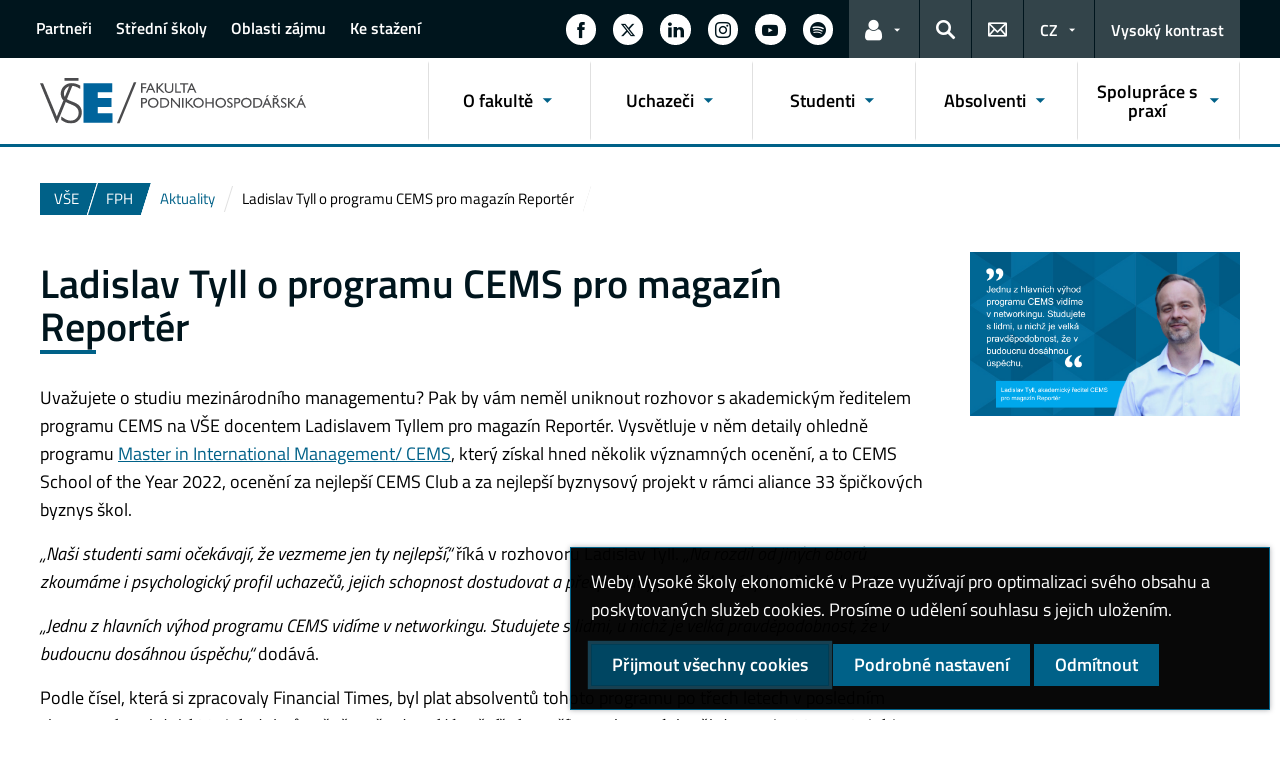

--- FILE ---
content_type: text/html; charset=UTF-8
request_url: https://fph.vse.cz/aktuality/ladislav-tyll-o-programu-cems-pro-magazin-reporter/
body_size: 71720
content:
<!DOCTYPE html>
<html lang="cs">
  <head>
    <meta charset="UTF-8" />
    <meta name="viewport" content="width=device-width,initial-scale=1,shrink-to-fit=no" />
    <meta http-equiv="X-UA-Compatible" content="IE=edge" />
    <title>Ladislav Tyll o programu CEMS pro magazín Reportér &#8211; Fakulta podnikohospodářská &#8211; Vysoká škola ekonomická v Praze</title>
<meta name='robots' content='max-image-preview:large' />
<link rel="alternate" type="application/rss+xml" title="Fakulta podnikohospodářská &raquo; RSS zdroj" href="https://fph.vse.cz/feed/" />
<link rel="alternate" title="oEmbed (JSON)" type="application/json+oembed" href="https://fph.vse.cz/wp-json/oembed/1.0/embed?url=https%3A%2F%2Ffph.vse.cz%2Faktuality%2Fladislav-tyll-o-programu-cems-pro-magazin-reporter%2F" />
<link rel="alternate" title="oEmbed (XML)" type="text/xml+oembed" href="https://fph.vse.cz/wp-json/oembed/1.0/embed?url=https%3A%2F%2Ffph.vse.cz%2Faktuality%2Fladislav-tyll-o-programu-cems-pro-magazin-reporter%2F&#038;format=xml" />
<style id='wp-img-auto-sizes-contain-inline-css'>
img:is([sizes=auto i],[sizes^="auto," i]){contain-intrinsic-size:3000px 1500px}
/*# sourceURL=wp-img-auto-sizes-contain-inline-css */
</style>
<style id='classic-theme-styles-inline-css'>
/*! This file is auto-generated */
.wp-block-button__link{color:#fff;background-color:#32373c;border-radius:9999px;box-shadow:none;text-decoration:none;padding:calc(.667em + 2px) calc(1.333em + 2px);font-size:1.125em}.wp-block-file__button{background:#32373c;color:#fff;text-decoration:none}
/*# sourceURL=/wp-includes/css/classic-themes.min.css */
</style>
<link rel='stylesheet' id='contact-form-7-css' href='https://fph.vse.cz/wp-content/plugins/contact-form-7/includes/css/styles.css?ver=6.0.4' media='all' />
<link rel='stylesheet' id='esVSE-css' href='https://fph.vse.cz/wp-content/plugins/es-vse/frontend/css/es-vse-frontend.css?ver=6.9' media='all' />
<link rel='stylesheet' id='fonts-css' href='https://fph.vse.cz/wp-content/themes/vse-redesigned/dist/fonts/fonts.css?ver=20251210' media='all' />
<link rel='stylesheet' id='icons-css' href='https://fph.vse.cz/wp-content/themes/vse-redesigned/dist/icons/style.min.css?ver=20251210' media='all' />
<link rel='stylesheet' id='vse-template-04-css' href='https://fph.vse.cz/wp-content/themes/vse-redesigned/dist/css/theme-04.min.css?ver=20251210' media='all' />
<link rel='stylesheet' id='fancybox-css' href='https://fph.vse.cz/wp-content/themes/vse-redesigned/dist/fancybox/jquery.fancybox.css?ver=20251210' media='all' />
<link rel='stylesheet' id='vse-template-wp-css-css' href='https://fph.vse.cz/wp-content/themes/vse-redesigned/style.css?ver=20251210' media='all' />
<script src="https://fph.vse.cz/wp-includes/js/dist/hooks.min.js?ver=dd5603f07f9220ed27f1" id="wp-hooks-js"></script>
<script src="https://fph.vse.cz/wp-includes/js/dist/i18n.min.js?ver=c26c3dc7bed366793375" id="wp-i18n-js"></script>
<script id="wp-i18n-js-after">
wp.i18n.setLocaleData( { 'text direction\u0004ltr': [ 'ltr' ] } );
//# sourceURL=wp-i18n-js-after
</script>
<script src="https://fph.vse.cz/wp-content/themes/vse-redesigned/dist/jquery/jquery.min.js?ver=3.7.1" id="jquery-core-js"></script>
<script src="https://fph.vse.cz/wp-content/themes/vse-redesigned/dist/jquery/jquery-migrate.min.js?ver=3.3.0" id="jquery-migrate-js"></script>
<script src="https://fph.vse.cz/wp-includes/js/jquery/ui/core.min.js?ver=1.13.3" id="jquery-ui-core-js"></script>
<script src="https://fph.vse.cz/wp-includes/js/jquery/ui/menu.min.js?ver=1.13.3" id="jquery-ui-menu-js"></script>
<script src="https://fph.vse.cz/wp-includes/js/dist/dom-ready.min.js?ver=f77871ff7694fffea381" id="wp-dom-ready-js"></script>
<script id="wp-a11y-js-translations">
( function( domain, translations ) {
	var localeData = translations.locale_data[ domain ] || translations.locale_data.messages;
	localeData[""].domain = domain;
	wp.i18n.setLocaleData( localeData, domain );
} )( "default", {"translation-revision-date":"2025-09-09 08:25:54+0000","generator":"GlotPress\/4.0.1","domain":"messages","locale_data":{"messages":{"":{"domain":"messages","plural-forms":"nplurals=3; plural=(n == 1) ? 0 : ((n >= 2 && n <= 4) ? 1 : 2);","lang":"cs_CZ"},"Notifications":["Ozn\u00e1men\u00ed"]}},"comment":{"reference":"wp-includes\/js\/dist\/a11y.js"}} );
//# sourceURL=wp-a11y-js-translations
</script>
<script src="https://fph.vse.cz/wp-includes/js/dist/a11y.min.js?ver=cb460b4676c94bd228ed" id="wp-a11y-js"></script>
<script src="https://fph.vse.cz/wp-includes/js/jquery/ui/autocomplete.min.js?ver=1.13.3" id="jquery-ui-autocomplete-js"></script>
<script id="esVSE-js-extra">
var es_vse_ajax_url = {"ajaxurl":"https://fph.vse.cz/wp-admin/admin-ajax.php"};
//# sourceURL=esVSE-js-extra
</script>
<script src="https://fph.vse.cz/wp-content/plugins/es-vse/frontend/js/es-vse-frontend.js?ver=1" id="esVSE-js"></script>
<script src="https://fph.vse.cz/wp-content/themes/vse-redesigned/dist/popper.js/umd/popper.min.js?ver=1.16.1" id="popper-js"></script>
<script src="https://fph.vse.cz/wp-content/themes/vse-redesigned/dist/jquery/touchswipe/jquery.touchSwipe.min.js?ver=1.6.18" id="jquery-touchswipe-js"></script>
<script src="https://fph.vse.cz/wp-content/themes/vse-redesigned/dist/fancybox/jquery.fancybox.min.js?ver=3.5.7" id="fancybox-js"></script>
<script src="https://fph.vse.cz/wp-content/themes/vse-redesigned/dist/js/scripts.min.js?ver=20251210" id="vse-template-dist-js"></script>
<script src="https://fph.vse.cz/wp-content/themes/vse-redesigned/js/template.js?ver=20251210" id="vse-template-js"></script>
<script src="https://fph.vse.cz/wp-content/themes/vse-redesigned/js/cookieconsent.js?ver=20251210" id="vse-template-cookieconsent-js"></script>
<link rel="EditURI" type="application/rsd+xml" title="RSD" href="https://fph.vse.cz/xmlrpc.php?rsd" />
<link rel="canonical" href="https://fph.vse.cz/aktuality/ladislav-tyll-o-programu-cems-pro-magazin-reporter/" />
<link rel='shortlink' href='https://fph.vse.cz/?p=28520' />
<link rel="alternate" href="https://fph.vse.cz/aktuality/ladislav-tyll-o-programu-cems-pro-magazin-reporter/" hreflang="x-default" />
<script>
                      window.dataLayer = window.dataLayer || [];
                      function gtag(){dataLayer.push(arguments);}
                      gtag("consent", "default", {"analytics_storage": "denied","ad_storage": "denied","ad_user_data": "denied","ad_personalization": "denied","service_gads_storage":"denied","service_gads_personalization_storage":"denied","service_youtube_storage":"denied","service_vimeo_storage":"denied","service_tiktok_storage":"denied","service_facebook_storage":"denied","service_linkedin_storage":"denied","service_sklik_storage":"denied","service_gmaps_storage":"denied","service_msclarity_storage":"denied"});(function(w,d,s,l,i){w[l]=w[l]||[];
                        w[l].push({"gtm.start":new Date().getTime(),event:"gtm.js"});
                        var f=d.getElementsByTagName(s)[0], j=d.createElement(s),dl=l!="dataLayer"?"&l="+l:"";
                        j.async=true;j.src="https://www.googletagmanager.com/gtm.js?id="+i+dl;
                        f.parentNode.insertBefore(j,f);
                      })(window,document,"script","dataLayer","GTM-KKJ5GHR");(function(w,d,s,l,i){w[l]=w[l]||[];
                        w[l].push({"gtm.start":new Date().getTime(),event:"gtm.js"});
                        var f=d.getElementsByTagName(s)[0], j=d.createElement(s),dl=l!="dataLayer"?"&l="+l:"";
                        j.async=true;j.src="https://www.googletagmanager.com/gtm.js?id="+i+dl;
                        f.parentNode.insertBefore(j,f);
                      })(window,document,"script","dataLayer","GTM-T5JMB63");</script><script>gtag('js', new Date());dataLayer.push({'faculty':'FPH','language':'cs'});dataLayer.push({'event':'custom_consent',"analytics_storage": "denied","ad_storage": "denied","ad_user_data": "denied","ad_personalization": "denied","service_gads_storage":"denied","service_gads_personalization_storage":"denied","service_youtube_storage":"denied","service_vimeo_storage":"denied","service_tiktok_storage":"denied","service_facebook_storage":"denied","service_linkedin_storage":"denied","service_sklik_storage":"denied","service_gmaps_storage":"denied","service_msclarity_storage":"denied"});</script><meta name="facebook-domain-verification" content="oan3s39ylep13fp6648fosa8dp6pvl" /><link rel="apple-touch-icon" sizes="180x180" href="https://fph.vse.cz/wp-content/themes/vse-redesigned/dist/img/ico/04/apple-touch-icon.png" />
              <link rel="icon" type="image/png" sizes="32x32" href="https://fph.vse.cz/wp-content/themes/vse-redesigned/dist/img/ico/04/favicon-32x32.png" />
              <link rel="icon" type="image/png" sizes="16x16" href="https://fph.vse.cz/wp-content/themes/vse-redesigned/dist/img/ico/04/favicon-16x16.png" />
              <link rel="manifest" href="https://fph.vse.cz/wp-content/themes/vse-redesigned/img/ico/site.webmanifest.php" />
              <link rel="mask-icon" href="https://fph.vse.cz/wp-content/themes/vse-redesigned/dist/img/ico/safari-pinned-tab.svg" color="#00628d" />
              <link rel="shortcut icon" href="https://fph.vse.cz/wp-content/themes/vse-redesigned/dist/img/ico/04/favicon.ico" />
              <meta name="msapplication-TileColor" content="#00628d" />
              <meta name="msapplication-config" content="https://fph.vse.cz/wp-content/themes/vse-redesigned/img/ico/browserconfig.xml.php" />
              <meta name="theme-color" content="#00628d" /><meta property="og:url" content="https://fph.vse.cz/aktuality/ladislav-tyll-o-programu-cems-pro-magazin-reporter/" /><meta property="og:title" content="Ladislav Tyll o programu CEMS pro magazín Reportér" /><meta property="og:type" content="article" /><meta property="og:description" content="Uvažujete o studiu mezinárodního managementu? Pak by vám neměl uniknout rozhovor s akademickým ředitelem programu CEMS na VŠE docentem Ladislavem Tyllem pro magazín Reportér. Vysvětluje v něm detaily ohledně programu Master in International Management/ CEMS, který získal hned několik významných ocenění, a to CEMS School of the Year 2022, ocenění za nejlepší CEMS Club a [&hellip;]"><meta property="og:image" content="https://fph.vse.cz/wp-content/uploads/Tyll-pro-magazin-Reporter_460x280_acf_cropped-1.png" />  <style id='global-styles-inline-css'>
:root{--wp--preset--aspect-ratio--square: 1;--wp--preset--aspect-ratio--4-3: 4/3;--wp--preset--aspect-ratio--3-4: 3/4;--wp--preset--aspect-ratio--3-2: 3/2;--wp--preset--aspect-ratio--2-3: 2/3;--wp--preset--aspect-ratio--16-9: 16/9;--wp--preset--aspect-ratio--9-16: 9/16;--wp--preset--color--black: #000000;--wp--preset--color--cyan-bluish-gray: #abb8c3;--wp--preset--color--white: #ffffff;--wp--preset--color--pale-pink: #f78da7;--wp--preset--color--vivid-red: #cf2e2e;--wp--preset--color--luminous-vivid-orange: #ff6900;--wp--preset--color--luminous-vivid-amber: #fcb900;--wp--preset--color--light-green-cyan: #7bdcb5;--wp--preset--color--vivid-green-cyan: #00d084;--wp--preset--color--pale-cyan-blue: #8ed1fc;--wp--preset--color--vivid-cyan-blue: #0693e3;--wp--preset--color--vivid-purple: #9b51e0;--wp--preset--gradient--vivid-cyan-blue-to-vivid-purple: linear-gradient(135deg,rgb(6,147,227) 0%,rgb(155,81,224) 100%);--wp--preset--gradient--light-green-cyan-to-vivid-green-cyan: linear-gradient(135deg,rgb(122,220,180) 0%,rgb(0,208,130) 100%);--wp--preset--gradient--luminous-vivid-amber-to-luminous-vivid-orange: linear-gradient(135deg,rgb(252,185,0) 0%,rgb(255,105,0) 100%);--wp--preset--gradient--luminous-vivid-orange-to-vivid-red: linear-gradient(135deg,rgb(255,105,0) 0%,rgb(207,46,46) 100%);--wp--preset--gradient--very-light-gray-to-cyan-bluish-gray: linear-gradient(135deg,rgb(238,238,238) 0%,rgb(169,184,195) 100%);--wp--preset--gradient--cool-to-warm-spectrum: linear-gradient(135deg,rgb(74,234,220) 0%,rgb(151,120,209) 20%,rgb(207,42,186) 40%,rgb(238,44,130) 60%,rgb(251,105,98) 80%,rgb(254,248,76) 100%);--wp--preset--gradient--blush-light-purple: linear-gradient(135deg,rgb(255,206,236) 0%,rgb(152,150,240) 100%);--wp--preset--gradient--blush-bordeaux: linear-gradient(135deg,rgb(254,205,165) 0%,rgb(254,45,45) 50%,rgb(107,0,62) 100%);--wp--preset--gradient--luminous-dusk: linear-gradient(135deg,rgb(255,203,112) 0%,rgb(199,81,192) 50%,rgb(65,88,208) 100%);--wp--preset--gradient--pale-ocean: linear-gradient(135deg,rgb(255,245,203) 0%,rgb(182,227,212) 50%,rgb(51,167,181) 100%);--wp--preset--gradient--electric-grass: linear-gradient(135deg,rgb(202,248,128) 0%,rgb(113,206,126) 100%);--wp--preset--gradient--midnight: linear-gradient(135deg,rgb(2,3,129) 0%,rgb(40,116,252) 100%);--wp--preset--font-size--small: 13px;--wp--preset--font-size--medium: 20px;--wp--preset--font-size--large: 36px;--wp--preset--font-size--x-large: 42px;--wp--preset--spacing--20: 0.44rem;--wp--preset--spacing--30: 0.67rem;--wp--preset--spacing--40: 1rem;--wp--preset--spacing--50: 1.5rem;--wp--preset--spacing--60: 2.25rem;--wp--preset--spacing--70: 3.38rem;--wp--preset--spacing--80: 5.06rem;--wp--preset--shadow--natural: 6px 6px 9px rgba(0, 0, 0, 0.2);--wp--preset--shadow--deep: 12px 12px 50px rgba(0, 0, 0, 0.4);--wp--preset--shadow--sharp: 6px 6px 0px rgba(0, 0, 0, 0.2);--wp--preset--shadow--outlined: 6px 6px 0px -3px rgb(255, 255, 255), 6px 6px rgb(0, 0, 0);--wp--preset--shadow--crisp: 6px 6px 0px rgb(0, 0, 0);}:where(.is-layout-flex){gap: 0.5em;}:where(.is-layout-grid){gap: 0.5em;}body .is-layout-flex{display: flex;}.is-layout-flex{flex-wrap: wrap;align-items: center;}.is-layout-flex > :is(*, div){margin: 0;}body .is-layout-grid{display: grid;}.is-layout-grid > :is(*, div){margin: 0;}:where(.wp-block-columns.is-layout-flex){gap: 2em;}:where(.wp-block-columns.is-layout-grid){gap: 2em;}:where(.wp-block-post-template.is-layout-flex){gap: 1.25em;}:where(.wp-block-post-template.is-layout-grid){gap: 1.25em;}.has-black-color{color: var(--wp--preset--color--black) !important;}.has-cyan-bluish-gray-color{color: var(--wp--preset--color--cyan-bluish-gray) !important;}.has-white-color{color: var(--wp--preset--color--white) !important;}.has-pale-pink-color{color: var(--wp--preset--color--pale-pink) !important;}.has-vivid-red-color{color: var(--wp--preset--color--vivid-red) !important;}.has-luminous-vivid-orange-color{color: var(--wp--preset--color--luminous-vivid-orange) !important;}.has-luminous-vivid-amber-color{color: var(--wp--preset--color--luminous-vivid-amber) !important;}.has-light-green-cyan-color{color: var(--wp--preset--color--light-green-cyan) !important;}.has-vivid-green-cyan-color{color: var(--wp--preset--color--vivid-green-cyan) !important;}.has-pale-cyan-blue-color{color: var(--wp--preset--color--pale-cyan-blue) !important;}.has-vivid-cyan-blue-color{color: var(--wp--preset--color--vivid-cyan-blue) !important;}.has-vivid-purple-color{color: var(--wp--preset--color--vivid-purple) !important;}.has-black-background-color{background-color: var(--wp--preset--color--black) !important;}.has-cyan-bluish-gray-background-color{background-color: var(--wp--preset--color--cyan-bluish-gray) !important;}.has-white-background-color{background-color: var(--wp--preset--color--white) !important;}.has-pale-pink-background-color{background-color: var(--wp--preset--color--pale-pink) !important;}.has-vivid-red-background-color{background-color: var(--wp--preset--color--vivid-red) !important;}.has-luminous-vivid-orange-background-color{background-color: var(--wp--preset--color--luminous-vivid-orange) !important;}.has-luminous-vivid-amber-background-color{background-color: var(--wp--preset--color--luminous-vivid-amber) !important;}.has-light-green-cyan-background-color{background-color: var(--wp--preset--color--light-green-cyan) !important;}.has-vivid-green-cyan-background-color{background-color: var(--wp--preset--color--vivid-green-cyan) !important;}.has-pale-cyan-blue-background-color{background-color: var(--wp--preset--color--pale-cyan-blue) !important;}.has-vivid-cyan-blue-background-color{background-color: var(--wp--preset--color--vivid-cyan-blue) !important;}.has-vivid-purple-background-color{background-color: var(--wp--preset--color--vivid-purple) !important;}.has-black-border-color{border-color: var(--wp--preset--color--black) !important;}.has-cyan-bluish-gray-border-color{border-color: var(--wp--preset--color--cyan-bluish-gray) !important;}.has-white-border-color{border-color: var(--wp--preset--color--white) !important;}.has-pale-pink-border-color{border-color: var(--wp--preset--color--pale-pink) !important;}.has-vivid-red-border-color{border-color: var(--wp--preset--color--vivid-red) !important;}.has-luminous-vivid-orange-border-color{border-color: var(--wp--preset--color--luminous-vivid-orange) !important;}.has-luminous-vivid-amber-border-color{border-color: var(--wp--preset--color--luminous-vivid-amber) !important;}.has-light-green-cyan-border-color{border-color: var(--wp--preset--color--light-green-cyan) !important;}.has-vivid-green-cyan-border-color{border-color: var(--wp--preset--color--vivid-green-cyan) !important;}.has-pale-cyan-blue-border-color{border-color: var(--wp--preset--color--pale-cyan-blue) !important;}.has-vivid-cyan-blue-border-color{border-color: var(--wp--preset--color--vivid-cyan-blue) !important;}.has-vivid-purple-border-color{border-color: var(--wp--preset--color--vivid-purple) !important;}.has-vivid-cyan-blue-to-vivid-purple-gradient-background{background: var(--wp--preset--gradient--vivid-cyan-blue-to-vivid-purple) !important;}.has-light-green-cyan-to-vivid-green-cyan-gradient-background{background: var(--wp--preset--gradient--light-green-cyan-to-vivid-green-cyan) !important;}.has-luminous-vivid-amber-to-luminous-vivid-orange-gradient-background{background: var(--wp--preset--gradient--luminous-vivid-amber-to-luminous-vivid-orange) !important;}.has-luminous-vivid-orange-to-vivid-red-gradient-background{background: var(--wp--preset--gradient--luminous-vivid-orange-to-vivid-red) !important;}.has-very-light-gray-to-cyan-bluish-gray-gradient-background{background: var(--wp--preset--gradient--very-light-gray-to-cyan-bluish-gray) !important;}.has-cool-to-warm-spectrum-gradient-background{background: var(--wp--preset--gradient--cool-to-warm-spectrum) !important;}.has-blush-light-purple-gradient-background{background: var(--wp--preset--gradient--blush-light-purple) !important;}.has-blush-bordeaux-gradient-background{background: var(--wp--preset--gradient--blush-bordeaux) !important;}.has-luminous-dusk-gradient-background{background: var(--wp--preset--gradient--luminous-dusk) !important;}.has-pale-ocean-gradient-background{background: var(--wp--preset--gradient--pale-ocean) !important;}.has-electric-grass-gradient-background{background: var(--wp--preset--gradient--electric-grass) !important;}.has-midnight-gradient-background{background: var(--wp--preset--gradient--midnight) !important;}.has-small-font-size{font-size: var(--wp--preset--font-size--small) !important;}.has-medium-font-size{font-size: var(--wp--preset--font-size--medium) !important;}.has-large-font-size{font-size: var(--wp--preset--font-size--large) !important;}.has-x-large-font-size{font-size: var(--wp--preset--font-size--x-large) !important;}
/*# sourceURL=global-styles-inline-css */
</style>
</head>
  <body class="locale-cs"><noscript><iframe src="https://www.googletagmanager.com/ns.html?id=GTM-KKJ5GHR" height="0" width="0" style="display:none;visibility:hidden"></iframe><iframe src="https://www.googletagmanager.com/ns.html?id=GTM-T5JMB63" height="0" width="0" style="display:none;visibility:hidden"></iframe></noscript>    <header class="header-fixed-mobile-placeholder mb-2">
      <div class="bg-header-xl-dark bg-menu header-fixed-mobile text-white">
        <div class="container px-1 px-sm-2">
          <!-- top navigation -->
          <nav class="navbar-top" aria-label="Odkazy v hlavičce">
            <a class="nav-logo" href="https://fph.vse.cz">
                      <img src="https://fph.vse.cz/wp-content/themes/vse-redesigned/dist/img/logo/logo-white-cs-04.svg" alt="FPH">
                    </a><div class="nav-top-container"><ul id="menu-horni-menu" class="nav nav-top" aria-label="Důležité odkazy"><li class="nav-item"><a class="nav-link" href="https://fph.vse.cz/o-fakulte/seznameni/partneri-fakulty/">Partneři</a></li>
<li class="nav-item"><a class="nav-link" href="https://fph.vse.cz/fph-pro-stredni-skoly/">Střední školy</a></li>
<li class="nav-item"><a class="nav-link" href="https://fph.vse.cz/o-fakulte/oblasti-zajmu/">Oblasti zájmu</a></li>
<li class="nav-item"><a class="nav-link" href="https://fph.vse.cz/ke-stazeni/">Ke stažení</a></li>
</ul><a href="#" class="navbar-top-expand-toggle d-none" aria-label="Zobrazit další odkazy" title="Zobrazit další odkazy" data-title-expanded="Skrýt další odkazy" aria-expanded="false"><i class="icon icon-arrow_drop_down" aria-hidden="true"></i></a></div><ul class="nav nav-system"><li class="nav-item nav-item-media"><a class="nav-link" href="https://www.facebook.com/fphvse/" role="button" target="_blank" title="Zobrazit na sítí Facebook" aria-label="Zobrazit na sítí Facebook"><span class="icon icon-facebook" aria-hidden="true"></span><span class="d-lg-none">Facebook</span></a></li><li class="nav-item nav-item-media"><a class="nav-link" href="https://x.com/fphvse" role="button" target="_blank" title="Zobrazit na sítí X.com" aria-label="Zobrazit na sítí X.com"><span class="icon icon-twitter" aria-hidden="true"></span><span class="d-lg-none">X.com</span></a></li><li class="nav-item nav-item-media"><a class="nav-link" href="https://www.linkedin.com/company/fph-vse/" role="button" target="_blank" title="Zobrazit na sítí LinkedIn" aria-label="Zobrazit na sítí LinkedIn"><span class="icon icon-linkedin" aria-hidden="true"></span><span class="d-lg-none">LinkedIn</span></a></li><li class="nav-item nav-item-media"><a class="nav-link" href="https://www.instagram.com/fphvse/" role="button" target="_blank" title="Zobrazit na sítí Instagram" aria-label="Zobrazit na sítí Instagram"><span class="icon icon-instagram" aria-hidden="true"></span><span class="d-lg-none">Instagram</span></a></li><li class="nav-item nav-item-media"><a class="nav-link" href="https://www.youtube.com/@fakultapodnikohospodarskaVSE" role="button" target="_blank" title="Zobrazit na sítí YouTube" aria-label="Zobrazit na sítí YouTube"><span class="icon icon-youtube" aria-hidden="true"></span><span class="d-lg-none">YouTube</span></a></li><li class="nav-item nav-item-media"><a class="nav-link" href="https://open.spotify.com/show/4nKl6XQTO2DheE6O6Qr4N7" role="button" target="_blank" title="Zobrazit na sítí Spotify" aria-label="Zobrazit na sítí Spotify"><span class="icon icon-spotify" aria-hidden="true"></span><span class="d-lg-none">Spotify</span></a></li><li class="nav-item nav-item-light dropdown d-xl-block d-none">
                          <a class="nav-link dropdown-toggle" href="#" data-toggle="dropdown" role="button" aria-expanded="false" title="Odkazy pro uživatele"><span class="icon icon-user" aria-hidden="true"></span><span class="sr-only">Odkazy pro uživatele</span></a>
                          <div class="dropdown-menu dropdown-menu-right text-left"><a class="dropdown-item" href="https://insis.vse.cz">InSIS</a><a class="dropdown-item" href="https://outlook.vse.cz">Microsoft&nbsp;365</a><a class="dropdown-item" href="https://moodle.vse.cz">Moodle</a><a class="dropdown-item" href="https://vse.sharepoint.com/sites/HomeVSE">Intranet VŠE</a><a class="dropdown-item" href="https://vse.sharepoint.com/sites/fph-studenti">Intranet pro studenty FPH</a><a class="dropdown-item" href="https://vse.sharepoint.com/sites/fph-zamestnanci">Intranet pro zaměstnance FPH</a></div>
                        </li><li class="nav-item nav-item-light">
                        <a class="nav-link text-white" href="#modal-search" data-toggle="modal" aria-haspopup="dialog" role="button" title="Vyhledávání">
                          <span class="icon icon-search" aria-hidden="true"></span>
                          <span class="sr-only">Hledat</span>
                        </a>
                      </li><li class="nav-item nav-item-light d-xl-block d-none">
                          <a class="nav-link" href="https://fph.vse.cz/kontakt/" role="button" title="Kontakty">
                            <span class="icon icon-envelope" aria-hidden="true"></span>
                            <span class="d-lg-none">Kontakty</span>
                          </a>
                        </li><li class="nav-item nav-item-light dropdown"><a title="Výběr jazyka" class="nav-link dropdown-toggle" href="#" role="button" aria-label="Výběr jazyka: CZ" aria-expanded="false" data-toggle="dropdown">CZ</a><div class="dropdown-menu dropdown-menu-right text-right"><a class="dropdown-item" href="https://fba.vse.cz/" title="English">English</a><a href="https://fph.vse.cz/aktuality/ladislav-tyll-o-programu-cems-pro-magazin-reporter/" title="Česky" class="dropdown-item active" aria-current="page">Česky</a></div></li><li class="nav-item nav-item-light nav-item-accessible d-xl-block d-none"><a href="/aktuality/ladislav-tyll-o-programu-cems-pro-magazin-reporter/?toggle-accessible=1" class="nav-link text-white" aria-label="Přepnout na režim s vysokým kontrastem pro lepší čitelnost" title="Přepnout na režim s vysokým kontrastem pro lepší čitelnost">Vysoký kontrast</a></li><li class="nav-item nav-item-light d-xl-none">
                        <a class="nav-link text-white" href="#modal-mainmenu" data-toggle="modal" role="button" aria-expanded="false">
                          <span class="icon icon-menu" aria-hidden="true"></span>
                          <span class="d-none d-sm-inline-block ml-1">Menu</span>
                        </a>
                      </li></ul>          </nav>
        </div>
      </div>

      <div class="bg-white border-bottom-menu-color d-none d-xl-block">
        <div class="container px-0 px-sm-2">
          <nav class="navbar-main p-0" aria-label="Hlavní navigace">
            <a class="nav-logo" href="https://fph.vse.cz"><img src="https://fph.vse.cz/wp-content/themes/vse-redesigned/dist/img/logo/logo-color-cs-04.svg" alt="FPH" /></a><ul id="menu-hlavni-menu" class="nav nav-main ml-auto d-none d-xl-flex"><li class="nav-item dropdown "><a href="https://fph.vse.cz/o-fakulte/" data-toggle="dropdown" aria-expanded="false" role="button" id="main-menu-item-327" class="nav-link">O fakultě</a><div class="dropdown-menu"><div class="row"><div class="col"><div class="h6"><a href="https://fph.vse.cz/o-fakulte/seznameni/">Seznámení s fakultou</a></div><ul class="nav"><li class="nav-item"><a href="https://fph.vse.cz/o-fakulte/seznameni/profil-fakulty/" class="nav-link">Profil fakulty</a></li><li class="nav-item"><a href="https://fph.vse.cz/o-fakulte/seznameni/mise-vize-a-hodnoty/" class="nav-link">Mise, vize a hodnoty</a></li><li class="nav-item"><a href="https://fph.vse.cz/o-fakulte/seznameni/organizacni-struktura/" class="nav-link">Vedení a organizační struktura</a></li><li class="nav-item"><a href="https://fph.vse.cz/o-fakulte/seznameni/partneri-fakulty/" class="nav-link">Partneři fakulty</a></li><li class="nav-item"><a href="https://fph.vse.cz/o-fakulte/seznameni/centra-excelence/" class="nav-link">Centra excelence</a></li><li class="nav-item"><a href="https://fph.vse.cz/o-fakulte/seznameni/uredni-deska/vyrocni-zpravy-o-cinnosti-fakulty/" class="nav-link">Výroční zprávy</a></li><li class="nav-item"><a href="https://fph.vse.cz/o-fakulte/seznameni/uredni-deska/" class="nav-link">Úřední deska</a></li><li class="nav-item"><a href="https://fph.vse.cz/o-fakulte/seznameni/kontakty/" class="nav-link">Kontakty</a></li><li class="nav-item"><a href="https://fph.vse.cz/o-fakulte/seznameni/virtualni-prohlidka/" class="nav-link">Virtuální prohlídka</a></li><li class="nav-item"><a href="https://fph.vse.cz/zpravodaj/fphvmediich/" class="nav-link">FPH v médiích</a></li></ul></div><div class="col"><div class="h6"><a href="https://fph.vse.cz/o-fakulte/oblasti-zajmu/">Oblasti zájmu</a></div><ul class="nav"><li class="nav-item"><a href="https://fph.vse.cz/o-fakulte/oblasti-zajmu/behavioralni-a-experimentalni-ekonomie/" class="nav-link">Behaviorální a experimentální ekonomie</a></li><li class="nav-item"><a href="https://fph.vse.cz/o-fakulte/oblasti-zajmu/esg/" class="nav-link">ESG</a></li><li class="nav-item"><a href="https://fph.vse.cz/o-fakulte/oblasti-zajmu/lidske-zdroje/" class="nav-link">Lidské zdroje</a></li><li class="nav-item"><a href="https://fph.vse.cz/o-fakulte/oblasti-zajmu/logistika/" class="nav-link">Logistika</a></li><li class="nav-item"><a href="https://fph.vse.cz/o-fakulte/oblasti-zajmu/marketingovy-vyzkum-a-strategicky-marketing/" class="nav-link">Marketingový výzkum a strategický marketing</a></li><li class="nav-item"><a href="https://fph.vse.cz/o-fakulte/oblasti-zajmu/podnikani/" class="nav-link">Podnikání</a></li><li class="nav-item"><a href="https://fph.vse.cz/o-fakulte/oblasti-zajmu/podnikatelska-a-manazerska-etika/" class="nav-link">Podnikatelská a manažerská etika</a></li><li class="nav-item"><a href="https://fph.vse.cz/o-fakulte/oblasti-zajmu/pracovni-prostredi/" class="nav-link">Pracovní prostředí</a></li><li class="nav-item"><a href="https://fph.vse.cz/o-fakulte/oblasti-zajmu/rodinne-firmy/" class="nav-link">Rodinné firmy</a></li></ul></div><div class="col"><div class="h6"><a href="https://fph.vse.cz/o-fakulte/katedry/">Katedry</a></div><ul class="nav"><li class="nav-item"><a href="https://kam.vse.cz/" class="nav-link">Arts management</a></li><li class="nav-item"><a href="https://klog.vse.cz/" class="nav-link">Logistika</a></li><li class="nav-item"><a href="https://km.vse.cz/" class="nav-link">Management</a></li><li class="nav-item"><a href="https://kmae.vse.cz/" class="nav-link">Manažerská ekonomie</a></li><li class="nav-item"><a href="https://kmps.vse.cz/" class="nav-link">Manažerská psychologie a sociologie</a></li><li class="nav-item"><a href="https://kmg.vse.cz/" class="nav-link">Marketing</a></li><li class="nav-item"><a href="https://kp.vse.cz/" class="nav-link">Personalistika</a></li><li class="nav-item"><a href="https://kpo.vse.cz/" class="nav-link">Podnikání</a></li><li class="nav-item"><a href="https://ksg.vse.cz/" class="nav-link">Strategie</a></li></ul></div><div class="col"><div class="h6"><a href="https://fph.vse.cz/o-fakulte/organy-fakulty/">Orgány fakulty</a></div></div><div class="col"><div class="h6"><a href="https://fph.vse.cz/o-fakulte/podpora/">Podpora</a></div><ul class="nav"><li class="nav-item"><a href="https://ac.vse.cz" class="nav-link">Akademické centrum</a></li><li class="nav-item"><a href="https://fph.vse.cz/centrum-informatiky/" class="nav-link">Technická podpora FPH</a></li></ul></div></div></div></li><li class="nav-item dropdown "><a href="https://fph.vse.cz/uchazeci/" data-toggle="dropdown" aria-expanded="false" role="button" id="main-menu-item-353" class="nav-link">Uchazeči</a><div class="dropdown-menu"><div class="row"><div class="col"><div class="h6"><a href="https://fph.vse.cz/uchazeci/bakalarske-studium/">Bakalářské studium</a></div><ul class="nav"><li class="nav-item"><a href="https://fph.vse.cz/uchazeci/bakalarske-studium/proc-bc-fph/" class="nav-link">Proč studovat Bc. u nás?</a></li><li class="nav-item"><a href="https://fph.vse.cz/uchazeci/bakalarske-studium/studijni-obory/" class="nav-link">Bakalářské studijní programy</a></li><li class="nav-item"><a href="https://fph.vse.cz/uchazeci/bakalarske-studium/prijimaci-zkousky/" class="nav-link">Přijímací řízení</a></li><li class="nav-item"><a href="https://fph.vse.cz/uchazeci/bakalarske-studium/prihlaska-ke-studiu/" class="nav-link">Přihláška ke studiu</a></li><li class="nav-item"><a href="https://fph.vse.cz/uchazeci/bakalarske-studium/vzorove-testy/" class="nav-link">Vzorové testy</a></li><li class="nav-item"><a href="https://fph.vse.cz/uchazeci/bakalarske-studium/casto-kladene-otazky/" class="nav-link">Často kladené otázky</a></li><li class="nav-item"><a href="https://fph.vse.cz/uchazeci/bakalarske-studium/den-otevrenych-dveri/" class="nav-link">Den otevřených dveří</a></li><li class="nav-item"><a href="https://fph.vse.cz/uchazeci/bakalarske-studium/na-den-studentem-fph/" class="nav-link">Na den studentem FPH</a></li><li class="nav-item"><a href="https://fph.vse.cz/uchazeci/bakalarske-studium/virtualni-prohlidka/" class="nav-link">Virtuální prohlídka</a></li><li class="nav-item"><a href="https://fph.vse.cz/uchazeci/bakalarske-studium/zapis/" class="nav-link">Zápis do studia</a></li></ul></div><div class="col"><div class="h6"><a href="https://fph.vse.cz/uchazeci/magisterske-studium/">Magisterské studium</a></div><ul class="nav"><li class="nav-item"><a href="https://fph.vse.cz/uchazeci/magisterske-studium/proc-mgr-fph/" class="nav-link">Proč studovat magisterské u nás?</a></li><li class="nav-item"><a href="https://fph.vse.cz/uchazeci/magisterske-studium/studijni-obory/" class="nav-link">Magisterské studijní programy</a></li><li class="nav-item"><a href="https://fph.vse.cz/uchazeci/magisterske-studium/prijimaci-zkousky/" class="nav-link">Přijímací řízení</a></li><li class="nav-item"><a href="https://fph.vse.cz/uchazeci/magisterske-studium/prihlaska-ke-studiu/" class="nav-link">Přihláška ke studiu</a></li><li class="nav-item"><a href="https://fph.vse.cz/uchazeci/magisterske-studium/vzorove-testy/" class="nav-link">Vzorové testy</a></li><li class="nav-item"><a href="https://fph.vse.cz/uchazeci/magisterske-studium/casto-kladene-otazky/" class="nav-link">Často kladené otázky</a></li><li class="nav-item"><a href="https://fph.vse.cz/uchazeci/magisterske-studium/den-otevrenych-dveri/" class="nav-link">Den otevřených dveří</a></li><li class="nav-item"><a href="https://fph.vse.cz/uchazeci/magisterske-studium/virtualni-prohlidka/" class="nav-link">Virtuální prohlídka</a></li><li class="nav-item"><a href="https://fph.vse.cz/uchazeci/magisterske-studium/zapis/" class="nav-link">Zápis do studia</a></li></ul></div><div class="col"><div class="h6"><a href="https://fph.vse.cz/uchazeci/doktorske-studium/">Doktorské studium</a></div><ul class="nav"><li class="nav-item"><a href="https://fph.vse.cz/uchazeci/doktorske-studium/proc-studovat-phd-u-nas/" class="nav-link">Proč studovat Ph.D. u nás?</a></li><li class="nav-item"><a href="https://fph.vse.cz/uchazeci/doktorske-studium/program-management-a-manazerska-ekonomie-mme/" class="nav-link">Program Management a manažerská ekonomie (MME)</a></li><li class="nav-item"><a href="https://fph.vse.cz/studenti/doktorske-studium/program-doctor-of-business-administration-dba/" class="nav-link">Program Doctor of Business Administration (DBA)</a></li><li class="nav-item"><a href="https://fph.vse.cz/uchazeci/doktorske-studium/temata-disertacnich-praci/" class="nav-link">Témata disertačních prací</a></li><li class="nav-item"><a href="https://fph.vse.cz/uchazeci/doktorske-studium/prijimaci-zkousky/" class="nav-link">Přijímací zkoušky</a></li><li class="nav-item"><a href="https://fph.vse.cz/uchazeci/doktorske-studium/faq/" class="nav-link">FAQ</a></li></ul></div><div class="col"><div class="h6"><a href="https://fph.vse.cz/uchazeci/mba-studium/">DBA, MBA a další možnosti studia</a></div><ul class="nav"><li class="nav-item"><a href="https://fph.vse.cz/uchazeci/mba-studium/proc-mba-fph/" class="nav-link">Proč studovat MBA u nás?</a></li><li class="nav-item"><a href="https://fph.vse.cz/uchazeci/mba-studium/program/" class="nav-link">MBA program</a></li><li class="nav-item"><a href="https://fph.vse.cz/studenti/doktorske-studium/program-doctor-of-business-administration-dba/" class="nav-link">Program Doctor of Business Administration (DBA)</a></li><li class="nav-item"><a href="https://fph.vse.cz/uchazeci/mba-studium/honors-academia/" class="nav-link">Honors Academia</a></li><li class="nav-item"><a href="https://fph.vse.cz/uchazeci/mba-studium/mimoradne-studium/" class="nav-link">Mimořádné studium</a></li><li class="nav-item"><a href="https://fph.vse.cz/uchazeci/mba-studium/exekutivni-vzdelavani/" class="nav-link">Exekutivní vzdělávání</a></li></ul></div></div></div></li><li class="nav-item dropdown "><a href="https://fph.vse.cz/studenti/" data-toggle="dropdown" aria-expanded="false" role="button" id="main-menu-item-355" class="nav-link">Studenti</a><div class="dropdown-menu"><div class="row"><div class="col"><div class="h6"><a href="https://fph.vse.cz/studenti/bakalarske-studium/">Bakalářské studium</a></div><ul class="nav"><li class="nav-item"><a href="https://fph.vse.cz/studenti/bakalarske-studium/studijni-oddeleni/" class="nav-link">Studijní oddělení</a></li><li class="nav-item"><a href="https://fph.vse.cz/studenti/bakalarske-studium/seznamovaci-kurz/" class="nav-link">Seznamovací kurz</a></li><li class="nav-item"><a href="https://fph.vse.cz/studenti/bakalarske-studium/uvod-do-studia/" class="nav-link">Úvod do studia</a></li><li class="nav-item"><a href="https://fph.vse.cz/studenti/bakalarske-studium/studium-v-zahranici/" class="nav-link">Studium a praxe v zahraničí</a></li><li class="nav-item"><a href="https://fph.vse.cz/studenti/bakalarske-studium/promoce/" class="nav-link">Promoce</a></li></ul></div><div class="col"><div class="h6"><a href="https://fph.vse.cz/studenti/magisterske-studium/">Magisterské studium</a></div><ul class="nav"><li class="nav-item"><a href="https://fph.vse.cz/studenti/magisterske-studium/studijni-oddeleni/" class="nav-link">Studijní oddělení</a></li><li class="nav-item"><a href="https://fph.vse.cz/studenti/magisterske-studium/vedlejsi-specializace/" class="nav-link">Vedlejší specializace</a></li><li class="nav-item"><a href="https://fph.vse.cz/studenti/magisterske-studium/studium-v-zahranici/" class="nav-link">Studium a praxe v zahraničí</a></li><li class="nav-item"><a href="https://fph.vse.cz/studenti/magisterske-studium/odborne-praxe/" class="nav-link">Odborné praxe</a></li><li class="nav-item"><a href="https://fph.vse.cz/absolventi/fph-mentoring/" class="nav-link">FPH mentoring</a></li><li class="nav-item"><a href="https://fph.vse.cz/studenti/magisterske-studium/promoce/" class="nav-link">Promoce</a></li></ul></div><div class="col"><div class="h6"><a href="https://fph.vse.cz/studenti/doktorske-studium/">Doktorské studium</a></div><ul class="nav"><li class="nav-item"><a href="https://fph.vse.cz/studenti/doktorske-studium/management-a-manazerska-ekonomie/" class="nav-link">Program Management a manažerská ekonomie (MME)</a></li><li class="nav-item"><a href="https://fph.vse.cz/studenti/doktorske-studium/program-doctor-of-business-administration-dba/" class="nav-link">Program Doctor of Business Administration (DBA)</a></li><li class="nav-item"><a href="https://fph.vse.cz/studenti/doktorske-studium/faq/" class="nav-link">FAQ</a></li></ul></div><div class="col"><div class="h6"><a href="https://fph.vse.cz/studenti/mba-a-dalsi-moznosti-studia/">DBA, MBA a další možnosti studia</a></div><ul class="nav"><li class="nav-item"><a href="https://emba.vse.cz/" class="nav-link">MBA</a></li><li class="nav-item"><a href="https://fph.vse.cz/studenti/doktorske-studium/program-doctor-of-business-administration-dba/" class="nav-link">Program Doctor of Business Administration (DBA)</a></li><li class="nav-item"><a href="https://fph.vse.cz/studenti/mba-a-dalsi-moznosti-studia/mimoradne-studium/" class="nav-link">Mimořádné studium</a></li><li class="nav-item"><a href="https://fph.vse.cz/studenti/mba-a-dalsi-moznosti-studia/honors-academia/" class="nav-link">Honors Academia</a></li></ul></div></div></div></li><li class="nav-item dropdown "><a href="https://fph.vse.cz/absolventi/" data-toggle="dropdown" aria-expanded="false" role="button" id="main-menu-item-4721" class="nav-link">Absolventi</a><div class="dropdown-menu"><div class="row"><div class="col"><div class="h6"><a href="https://fph.vse.cz/absolventi/spoluprace/">Pro absolventy</a></div><ul class="nav"><li class="nav-item"><a href="https://fph.vse.cz/absolventi/fph-mentoring/" class="nav-link">FPH mentoring</a></li><li class="nav-item"><a href="https://fph.vse.cz/absolventi/spoluprace/profesni-komunity/" class="nav-link">Profesní komunity FPH</a></li></ul></div><div class="col"><div class="h6"><a href="https://fph.vse.cz/absolventi/vybrani-uspesni-absolventi/">Úspěšní absolventi FPH</a></div><ul class="nav"><li class="nav-item">
                    <a href="https://fph.vse.cz/absolventi/vybrani-uspesni-absolventi/program-arts-management/" class="nav-link">Program Arts management</a>
                  </li><li class="nav-item">
                    <a href="https://fph.vse.cz/absolventi/vybrani-uspesni-absolventi/program-master-in-international-management-cems/" class="nav-link">Program Master in International Management/ CEMS</a>
                  </li><li class="nav-item">
                    <a href="https://fph.vse.cz/absolventi/vybrani-uspesni-absolventi/program-management/" class="nav-link">Program Management (dříve Podniková ekonomika a management)</a>
                  </li></ul></div><div class="col"><div class="h6"><a href="https://fph.vse.cz/absolventi/vzdelavani-a-rozvoj/">Vzdělávání a rozvoj</a></div><ul class="nav"><li class="nav-item"><a href="https://kurzyfph.vse.cz/" class="nav-link">Exekutivní kurzy</a></li><li class="nav-item"><a href="https://emba.vse.cz/" class="nav-link">MBA</a></li><li class="nav-item"><a href="https://fba.vse.cz/students/doctoral-study-programmes/program-doctor-of-business-administration-dba/" class="nav-link">DBA</a></li><li class="nav-item"><a href="https://fph.vse.cz/uchazeci/doktorske-studium/proc-studovat-phd-u-nas/" class="nav-link">Ph.D.</a></li></ul></div><div class="col"><div class="h6"><a href="https://portal.absolventi.vse.cz/">Absolventský portál</a></div></div></div></div></li><li class="nav-item dropdown "><a href="https://fph.vse.cz/spoluprace-s-praxi/" data-toggle="dropdown" aria-expanded="false" role="button" id="main-menu-item-23466" class="nav-link">Spolupráce s praxí</a><div class="dropdown-menu"><div class="row"><div class="col"><div class="h6"><a href="https://fph.vse.cz/spoluprace-s-praxi/firemni-partnerstvi/">Firemní partnerství</a></div><ul class="nav"><li class="nav-item">
                    <a href="https://fph.vse.cz/spoluprace-s-praxi/firemni-partnerstvi/proc-se-stat-partnerem/" class="nav-link">Proč se stát partnerem?</a>
                  </li><li class="nav-item">
                    <a href="https://fph.vse.cz/spoluprace-s-praxi/firemni-partnerstvi/firemni-partneri/" class="nav-link">Firemní partneři</a>
                  </li></ul></div><div class="col"><div class="h6"><a href="https://fph.vse.cz/spoluprace-s-praxi/pracovni-nabidky-a-akce-partneru/">Pracovní nabídky a akce partnerů</a></div></div><div class="col"><div class="h6"><a href="https://fph.vse.cz/spoluprace-s-praxi/smluvni-vyzkum-a-poradenska-cinnost/">Smluvní výzkum a poradenská činnost</a></div><ul class="nav"><li class="nav-item">
                    <a href="https://fph.vse.cz/spoluprace-s-praxi/smluvni-vyzkum-a-poradenska-cinnost/vybrane-ukazky-nasich-projektu/" class="nav-link">Vybrané ukázky našich projektů</a>
                  </li></ul></div><div class="col"><div class="h6"><a href="https://fph.vse.cz/spoluprace-s-praxi/vzdelavani-a-rozvoj/">Vzdělávání a rozvoj</a></div><ul class="nav"><li class="nav-item"><a href="https://kurzyfph.vse.cz/" class="nav-link">Exekutivní vzdělávání</a></li><li class="nav-item"><a href="https://emba.vse.cz/" class="nav-link">MBA</a></li></ul></div></div></div></li></ul>          </nav>
        </div>
      </div>

        </header><main><div class="container mb-2 mb-xxl-4"><nav class="nav-breadcrumb small"><ol class="breadcrumb" id="breadcrumb" vocab="http://schema.org/" typeof="BreadcrumbList"><li class="breadcrumb-item web-hierarchy" property="itemListElement" typeof="ListItem">
                  <a href="https://www.vse.cz/" property="item" typeof="WebPage" title="Vysoká škola ekonomická v Praze">
                    <span property="name">VŠE</span>
                  </a>
                  <meta class="d-none" property="position" content="1">
                </li><li class="breadcrumb-item web-hierarchy" property="itemListElement" typeof="ListItem">
                <a href="https://fph.vse.cz/" property="item" typeof="WebPage" title="Fakulta  podnikohospodářská">
                  <span property="name">FPH</span>
                </a>
                <meta class="d-none" property="position" content="2">
              </li><li class="breadcrumb-item" property="itemListElement" typeof="ListItem">
                      <a href="https://fph.vse.cz/aktuality/" property="item" typeof="WebPage">
                        <span property="name">Aktuality</span>
                      </a>
                      <meta class="d-none" property="position" content="4">
                    </li><li class="breadcrumb-item active" property="itemListElement" typeof="ListItem">
                      <a href="https://fph.vse.cz/aktuality/ladislav-tyll-o-programu-cems-pro-magazin-reporter/" property="item" typeof="WebPage" class="d-none">
                        <span property="name">Ladislav Tyll o programu CEMS pro magazín Reportér</span>
                      </a>
                      <meta class="d-none" property="position" content="5">
                      <span><span>Ladislav Tyll o programu CEMS pro magazín Reportér</span></span>
                    </li></ol></nav><div class="row"><div class="col-lg-9 content-col-9" role="main"><article vocab="http://schema.org/" typeof="Article" class="media-box"><h1 class="mb-3" property="headline">Ladislav Tyll o programu CEMS pro magazín Reportér</h1><p>Uvažujete o studiu mezinárodního managementu? Pak by vám neměl uniknout rozhovor s akademickým ředitelem programu CEMS na VŠE docentem Ladislavem Tyllem pro magazín Reportér. Vysvětluje v něm detaily ohledně programu <a href="https://cemsmim.vse.cz/" target="_blank" rel="noopener">Master in International Management/ CEMS</a>, který získal hned několik významných ocenění, a to CEMS School of the Year 2022, ocenění za nejlepší CEMS Club a za nejlepší byznysový projekt v rámci aliance 33 špičkových byznys škol.</p>
<p><em>„Naši studenti sami očekávají, že vezmeme jen ty nejlepší,“</em> říká v rozhovoru Ladislav Tyll. <em>&#8222;Na rozdíl od jiných oborů zkoumáme i psychologický profil uchazečů, jejich schopnost dostudovat a předpoklady pro budoucí uplatnění v oboru.&#8220;</em></p>
<p><em>&#8222;Jednu z hlavních výhod programu CEMS vidíme v networkingu. Studujete s lidmi, u nichž je velká pravděpodobnost, že v budoucnu dosáhnou úspěchu,&#8220;</em> dodává.</p>
<p>Podle čísel, která si zpracovaly Financial Times, byl plat absolventů tohoto programu po třech letech v posledním zkoumaném období 89 tisíc dolarů ročně, což odpovídá měsíčnímu příjmu v korunách někde mezi 160 a 170 tisíci.</p>
<p>V rozhovoru, který je dostupný <a href="https://reportermagazin.cz/72853/i-v-praze-umime-manazerske-vzdelani-na-svetove-urovni/" target="_blank" rel="noopener">zde</a>, se dozvíte o mezinárodním přesahu programu CEMS, o tom, jaké jsou kladeny nároky na uchazeče, nebo jak probíhá přijímací řízení.</p>
<p>&nbsp;</p>
<hr />
<p><strong>Přihlášení do programu Master in International Management/ CEMS</strong></p>
<p>Přijímací řízení probíhá ve dvou kolech, po jejichž absolvování musí vybraní studenti projít Assessment Centrem.</p>
<ul>
<li><a href="https://cemsmim.vse.cz/admi/admissions/admission-requirements/#First-intake"> 1st intake</a>: uzávěrka přihlášek je 28. února 2024</li>
<li><a href="https://cemsmim.vse.cz/admi/admissions/admission-requirements/#Second-intake">2nd intake</a>: závisí na počtu volných místo po prvním kole, uzávěrka přihlášek je 30. dubna 2024</li>
</ul>
<p>Více informací o přijímacím řízení naleznete <a href="https://cemsmim.vse.cz/admi/admissions/admission-requirements/" target="_blank" rel="noopener">zde</a>.</p>
<figure class="d-block text-center mt-3 mb-2 d-lg-none">
                <a href="https://fph.vse.cz/wp-content/uploads/Tyll-pro-magazin-Reporter_460x280_acf_cropped-1.png"><img class="img-fluid" src="https://fph.vse.cz/wp-content/uploads/Tyll-pro-magazin-Reporter_460x280_acf_cropped-1.png" alt="Ladislav Tyll o programu CEMS pro magazín Reportér" /></a>
              </figure><footer class="border border-left-0 border-right-0 border-bottom-0 mt-6 pt-2 text-muted clear-both">
            <ul class="list-inline"><li class="list-inline-item mr-4">Autor: 
              <a href="mailto:hana.kruczkova@vse.cz" property="author" vocab="http://schema.org/" typeof="Person">
                <span property="name">Hana Kruczková</span>
                <span class="d-none" property="email">hana.kruczkova@vse.cz</span>
              </a>
            </li><li class="list-inline-item d-none">Vytvořeno: 
                <time property="dateCreated" datetime="2024-01-17T07:41:26+01:00">17. 1. 2024</time>
                <time property="datePublished" class="d-none" datetime="2024-01-17T07:41:26+01:00">17. 1. 2024</time>
              </li>
              <li class="list-inline-item mr-4">Poslední aktualizace: 
                <time property="dateModified" datetime="2024-01-18T13:38:18+01:00">18. 1. 2024</time>
              </li>  </ul>
          </footer><meta class="d-none" property="mainEntityOfPage" vocab="https://schema.org/" typeof="WebPage" resource="https://fph.vse.cz/aktuality/ladislav-tyll-o-programu-cems-pro-magazin-reporter/" /></article></div><div class="col-lg-3 content-col-3"><figure class="d-none d-lg-block">
              <a href="https://fph.vse.cz/wp-content/uploads/Tyll-pro-magazin-Reporter_460x280_acf_cropped-1.png"><img class="img-fluid" src="https://fph.vse.cz/wp-content/uploads/Tyll-pro-magazin-Reporter_460x280_acf_cropped-1.png" alt="Ladislav Tyll o programu CEMS pro magazín Reportér" /></a>
            </figure></div></div></div></main>      <footer class="footer-address bg-footer text-white py-4 py-lg-4">
      <div class="container">
        <div class="footer-logo"><img src="https://fph.vse.cz/wp-content/themes/vse-redesigned/dist/img/logo/logo-white-cs-04.svg" alt="VŠE / Fakulta podnikohospodářská" aria-label="Logo VŠE / Fakulta podnikohospodářská" /></div>
        <div class="row">
          <div class="col-xl-6 mb-4">
            <h3 class="h6 text-primary mb-3">Vysoká škola ekonomická v Praze</h3>
            <div class="row mb-2">
              <div class="col-md-6">
                Fakulta podnikohospodářská<br />
nám. W. Churchilla 1938/4<br />
130 67 Praha 3 - Žižkov              </div>
              <div class="col-md-6">
                Děkan fakulty<br />
prof. Ing. Jiří Hnilica, Ph.D.<br />
<br />
tel. +420 224 098 439<br />
e-mail: <a href="mailto:hnilica@vse.cz">hnilica@vse.cz</a>              </div>
            </div>
            <div class="row">
              <div class="col-md-6">
                IČO: 61384399<br />
DIČ: CZ61384399              </div>
              <div class="col-md-6">
                              </div>
            </div>
          </div>
          <div class="col-xl-6">
            <div class="row">
              <div class="col-md-6 footer-col pl-xl-4">
                <h3 class="h6 text-primary mb-3">Studijní oddělení</h3><div>Ing. Alena Zitková<br />
RB 412 | tel: 224 098 412<br />
<a href="mailto:alena.zitkova@vse.cz">alena.zitkova@vse.cz</a><br />
<br />
Bc. Darja Perničková <br />
RB 411 | tel: 224 098 411<br />
<a href="mailto:darja.pernickova@vse.cz">darja.pernickova@vse.cz</a><br />
<br />
Daniela Svobodová <br />
RB 410 | tel: 224 098 410<br />
 <a href="mailto:daniela.svobodova@vse.cz">daniela.svobodova@vse.cz</a></div>              </div>
              <div class="col-md-6 footer-col pl-xl-4">
                <h3 class="h6 text-primary mb-3"> Sekretariát děkana</h3><div>Klára Vacková<br />
<br />
tel. +420 224 098 440<br />
e-mail: <a href="mailto:klara.vackova@vse.cz">klara.vackova@vse.cz</a></div>              </div>
            </div>
          </div>
        </div>
      </div>
    </footer>

    <!-- footer -->
    <footer class="bg-footer-dark text-white py-2 py-lg-4">
      <div class="container">
        <div class="row">
          <div class="col-12 d-flex flex-column flex-lg-row justify-content-lg-between">
            <nav aria-label="Doplňkové odkazy v patičce"><ul id="menu-odkazy-v-paticce" class="nav nav-footer d-block d-sm-flex justify-content-start" ><li class="nav-item"><a class="nav-link" href="/wp-admin">Admin</a></li>
</ul></nav><nav aria-label="Odkazy pro nastavení a přístupnost"><ul class="nav nav-footer d-block d-md-flex justify-content-start justify-content-lg-end ml-lg-auto"><li class="nav-item"><a href="#" class="nav-link cookieconsent-show">Nastavení cookies</a></li><li class="nav-item"><a href="https://fph.vse.cz/accessibility-statement/" class="nav-link" title="Zásady přístupnosti webu">Přístupnost webu</a></li><li class="nav-item"><a href="/aktuality/ladislav-tyll-o-programu-cems-pro-magazin-reporter/?toggle-accessible=1" class="nav-link" aria-label="Přepnout na režim s vysokým kontrastem pro lepší čitelnost" title="Přepnout na režim s vysokým kontrastem pro lepší čitelnost">Vysoký kontrast</a></li></ul></nav>          </div>
          <div class="col-12 small mt-2 text-muted text-left text-lg-center">
            <p>Copyright &copy; 2000 - 2026 Vysoká škola ekonomická v Praze</p>
          </div>
        </div>
      </div>
    </footer>

    <!-- modal mainmenu -->
    <div class="modal modal-mainmenu fade" id="modal-mainmenu" tabindex="-1" role="navigation" aria-hidden="true">
      <div class="modal-dialog" role="document">
        <div class="modal-content">
          <div class="modal-header">
            <button type="button" class="close" data-dismiss="modal" aria-label="Close">
              <span class="icon icon-close small mr-1"></span>
              Menu            </button>
          </div>
          <div class="modal-body">
            <nav aria-label="Hlavní navigace"><ul id="menu-hlavni-menu-1" class="nav flex-column"><li class="nav-item">
                    <a href="https://fph.vse.cz/" class="nav-link ">Úvodní stránka</a>
                  </li><li class="nav-item dropdown "><a href="https://fph.vse.cz/o-fakulte/" class="dropdown-toggle nav-link" data-toggle="dropdown" role="button" aria-expanded="false" id="modal-menu-item-327">O fakultě</a><div class="dropdown-menu "><a href="https://fph.vse.cz/o-fakulte/seznameni/" class="dropdown-item">Seznámení s fakultou</a><a href="https://fph.vse.cz/o-fakulte/oblasti-zajmu/" class="dropdown-item">Oblasti zájmu</a><a href="https://fph.vse.cz/o-fakulte/katedry/" class="dropdown-item">Katedry</a><a href="https://fph.vse.cz/o-fakulte/organy-fakulty/" class="dropdown-item">Orgány fakulty</a><a href="https://fph.vse.cz/o-fakulte/podpora/" class="dropdown-item">Podpora</a></div></li><li class="nav-item dropdown "><a href="https://fph.vse.cz/uchazeci/" class="dropdown-toggle nav-link" data-toggle="dropdown" role="button" aria-expanded="false" id="modal-menu-item-353">Uchazeči</a><div class="dropdown-menu "><a href="https://fph.vse.cz/uchazeci/bakalarske-studium/" class="dropdown-item">Bakalářské studium</a><a href="https://fph.vse.cz/uchazeci/magisterske-studium/" class="dropdown-item">Magisterské studium</a><a href="https://fph.vse.cz/uchazeci/doktorske-studium/" class="dropdown-item">Doktorské studium</a><a href="https://fph.vse.cz/uchazeci/mba-studium/" class="dropdown-item">DBA, MBA a další možnosti studia</a></div></li><li class="nav-item dropdown "><a href="https://fph.vse.cz/studenti/" class="dropdown-toggle nav-link" data-toggle="dropdown" role="button" aria-expanded="false" id="modal-menu-item-355">Studenti</a><div class="dropdown-menu "><a href="https://fph.vse.cz/studenti/bakalarske-studium/" class="dropdown-item">Bakalářské studium</a><a href="https://fph.vse.cz/studenti/magisterske-studium/" class="dropdown-item">Magisterské studium</a><a href="https://fph.vse.cz/studenti/doktorske-studium/" class="dropdown-item">Doktorské studium</a><a href="https://fph.vse.cz/studenti/mba-a-dalsi-moznosti-studia/" class="dropdown-item">DBA, MBA a další možnosti studia</a></div></li><li class="nav-item dropdown "><a href="https://fph.vse.cz/absolventi/" class="dropdown-toggle nav-link" data-toggle="dropdown" role="button" aria-expanded="false" id="modal-menu-item-4721">Absolventi</a><div class="dropdown-menu "><a href="https://fph.vse.cz/absolventi/spoluprace/" class="dropdown-item">Pro absolventy</a><a href="https://fph.vse.cz/absolventi/vybrani-uspesni-absolventi/" class="dropdown-item">Úspěšní absolventi FPH</a><a href="https://fph.vse.cz/absolventi/vzdelavani-a-rozvoj/" class="dropdown-item">Vzdělávání a rozvoj</a><a href="https://portal.absolventi.vse.cz/" class="dropdown-item">Absolventský portál</a></div></li><li class="nav-item dropdown "><a href="https://fph.vse.cz/spoluprace-s-praxi/" class="dropdown-toggle nav-link" data-toggle="dropdown" role="button" aria-expanded="false" id="modal-menu-item-23466">Spolupráce s praxí</a><div class="dropdown-menu "><a href="https://fph.vse.cz/spoluprace-s-praxi/firemni-partnerstvi/" class="dropdown-item">Firemní partnerství</a><a href="https://fph.vse.cz/spoluprace-s-praxi/pracovni-nabidky-a-akce-partneru/" class="dropdown-item">Pracovní nabídky a akce partnerů</a><a href="https://fph.vse.cz/spoluprace-s-praxi/smluvni-vyzkum-a-poradenska-cinnost/" class="dropdown-item">Smluvní výzkum a poradenská činnost</a><a href="https://fph.vse.cz/spoluprace-s-praxi/vzdelavani-a-rozvoj/" class="dropdown-item">Vzdělávání a rozvoj</a></div></li></ul><ul id="menu-horni-menu-1" class="nav flex-column" aria-label="Důležité odkazy"><li class="nav-item"><a class="nav-link" href="https://fph.vse.cz/o-fakulte/seznameni/partneri-fakulty/">Partneři</a></li>
<li class="nav-item"><a class="nav-link" href="https://fph.vse.cz/fph-pro-stredni-skoly/">Střední školy</a></li>
<li class="nav-item"><a class="nav-link" href="https://fph.vse.cz/o-fakulte/oblasti-zajmu/">Oblasti zájmu</a></li>
<li class="nav-item"><a class="nav-link" href="https://fph.vse.cz/ke-stazeni/">Ke stažení</a></li>
</ul><ul id="menu-tlacitka-v-hlavicce-na-homepage" class="nav flex-column mobile" aria-label="Důležité odkazy z homepage"><li class="nav-item"><a class="nav-link " href="https://fph.vse.cz/cesta-k-diplomu/">Virtuální prohlídka</a></li>
<li class="nav-item"><a class="nav-link " href="https://fph.vse.cz/homepage/proc-studovat-fph/">Proč studovat na FPH</a></li>
<li class="nav-item"><a class="nav-link " href="https://fph.vse.cz/homepage/studijni-programy/">Studijní programy</a></li>
</ul><ul class="nav flex-column nav-with-icons" aria-label="Kontakty, odkazy pro uživatele, nastavení přístupnosti"><li class="nav-item"><a class="nav-link" href="https://www.facebook.com/fphvse/"  target="_blank" title="Zobrazit na sítí Facebook" aria-label="Zobrazit na sítí Facebook"><span class="icon icon-facebook" aria-hidden="true"></span><span class="">Facebook</span></a></li><li class="nav-item"><a class="nav-link" href="https://x.com/fphvse"  target="_blank" title="Zobrazit na sítí X.com" aria-label="Zobrazit na sítí X.com"><span class="icon icon-twitter" aria-hidden="true"></span><span class="">X.com</span></a></li><li class="nav-item"><a class="nav-link" href="https://www.linkedin.com/company/fph-vse/"  target="_blank" title="Zobrazit na sítí LinkedIn" aria-label="Zobrazit na sítí LinkedIn"><span class="icon icon-linkedin" aria-hidden="true"></span><span class="">LinkedIn</span></a></li><li class="nav-item"><a class="nav-link" href="https://www.instagram.com/fphvse/"  target="_blank" title="Zobrazit na sítí Instagram" aria-label="Zobrazit na sítí Instagram"><span class="icon icon-instagram" aria-hidden="true"></span><span class="">Instagram</span></a></li><li class="nav-item"><a class="nav-link" href="https://www.youtube.com/@fakultapodnikohospodarskaVSE"  target="_blank" title="Zobrazit na sítí YouTube" aria-label="Zobrazit na sítí YouTube"><span class="icon icon-youtube" aria-hidden="true"></span><span class="">YouTube</span></a></li><li class="nav-item"><a class="nav-link" href="https://open.spotify.com/show/4nKl6XQTO2DheE6O6Qr4N7"  target="_blank" title="Zobrazit na sítí Spotify" aria-label="Zobrazit na sítí Spotify"><span class="icon icon-spotify" aria-hidden="true"></span><span class="">Spotify</span></a></li><li class="nav-item nav-item-light"><a class="nav-link" href="https://fph.vse.cz/kontakt/"><i class="icon icon-envelope" aria-hidden="true"></i><span>Kontakty</span></a></li><li class="nav-item dropdown">
                                          <a class="nav-link dropdown-toggle" href="#" data-toggle="dropdown" role="button" aria-expanded="false"><i class="icon icon-user" aria-hidden="true"></i><span>Odkazy pro uživatele</span></a>
                                          <div class="dropdown-menu"><a class="dropdown-item" href="https://insis.vse.cz">InSIS</a><a class="dropdown-item" href="https://outlook.vse.cz">Microsoft&nbsp;365</a><a class="dropdown-item" href="https://moodle.vse.cz">Moodle</a><a class="dropdown-item" href="https://vse.sharepoint.com/sites/HomeVSE">Intranet VŠE</a><a class="dropdown-item" href="https://vse.sharepoint.com/sites/fph-studenti">Intranet pro studenty FPH</a><a class="dropdown-item" href="https://vse.sharepoint.com/sites/fph-zamestnanci">Intranet pro zaměstnance FPH</a></div>
                                        </li><li class="nav-item nav-item-light nav-item-accessible"><a href="/aktuality/ladislav-tyll-o-programu-cems-pro-magazin-reporter/?toggle-accessible=1" class="nav-link" aria-label="Přepnout na režim s vysokým kontrastem pro lepší čitelnost" title="Přepnout na režim s vysokým kontrastem pro lepší čitelnost"><i class="icon icon-contrast" aria-hidden="true"></i>Vysoký kontrast</a></li></ul></nav>          </div>
        </div>
      </div>
    </div>

    <div class="modal modal-search fade" id="modal-search" tabindex="-1" role="dialog" aria-hidden="true">
  <div class="modal-dialog" role="document">
    <div class="modal-content">
      <div class="modal-header">
        <div class="size-h5 modal-title">Vyhledat</div>
        <button type="button" class="close" data-dismiss="modal" aria-label="'.__('Zavřít','vse-template').'">
          <span aria-hidden="true">&times;</span>
        </button>
      </div>
      <div class="modal-body">
                <form action="https://fph.vse.cz/vyhledavani/" method="get">
          <label for="modal-search-input" class="sr-only">Vyhledávání</label>
          <div class="input-group mb-3">
            <input type="search" class="form-control form-control-lg es-vse-search-autocomplete" placeholder="Zadejte hledaný výraz" id="modal-search-input" required="required" name="search" />            <div class="input-group-append">
              <button class="btn btn-lg" type="submit">
                <span class="sr-only">Hledat</span>
                <span class="icon icon-search" aria-hidden="true"></span>
              </button>
            </div>
          </div>
        </form>
      </div>
    </div>
  </div>
</div><div id="cookieconsent" class="d-none" role="dialog" aria-modal="true" aria-label="Cookies a ochrana osobních údajů" data-version="1e7165481a">
                <p class="my-0">Weby Vysoké školy ekonomické v Praze využívají pro optimalizaci svého obsahu a poskytovaných služeb cookies. Prosíme o udělení souhlasu s jejich uložením.</p>
                <div class="cookieconsent-buttons mt-2">
                  <button class="cookieconsent-accept-all btn btn-primary rounded-0" tabindex="2">Přijmout všechny cookies</button>
                  <button class="cookieconsent-customize btn btn-primary rounded-0" tabindex="3">Podrobné nastavení</button>
                  <button class="cookieconsent-accept-none btn btn-primary rounded-0" tabindex="4">Odmítnout</button>
                </div>
                <div class="cookieconsent-customization d-none">
                  <p class="my-1"><strong>Vyberte služby, pro které chcete povolit využívání cookies:</strong></p>
                  <div class="cookieconsent-customization-controls mb-xl-2">
                    <div class="custom-control custom-switch">
                      <input type="checkbox" class="custom-control-input" id="cookieconsent-functional" checked disabled />
                      <label class="custom-control-label" for="cookieconsent-functional">Povinné funkční cookies</label>
                    </div><div class="custom-control custom-switch cookieconsent-switch">
                                  <input type="checkbox" value="ga" class="cookieconsent-switch-input custom-control-input" id="cookieconsent-ga"  />
                                  <label class="custom-control-label" for="cookieconsent-ga">Google Analytics</label>
                                </div><div class="custom-control custom-switch cookieconsent-switch">
                                  <input type="checkbox" value="gads" class="cookieconsent-switch-input custom-control-input" id="cookieconsent-gads"  />
                                  <label class="custom-control-label" for="cookieconsent-gads">Google Ads, DoubleClick</label>
                                </div><div class="custom-control custom-switch cookieconsent-switch">
                                  <input type="checkbox" value="gads_personalization" class="cookieconsent-switch-input custom-control-input" id="cookieconsent-gads_personalization"  />
                                  <label class="custom-control-label" for="cookieconsent-gads_personalization">Google Ads - personalized</label>
                                </div><div class="custom-control custom-switch cookieconsent-switch">
                                  <input type="checkbox" value="youtube" class="cookieconsent-switch-input custom-control-input" id="cookieconsent-youtube"  />
                                  <label class="custom-control-label" for="cookieconsent-youtube">YouTube video tracking</label>
                                </div><div class="custom-control custom-switch cookieconsent-switch">
                                  <input type="checkbox" value="vimeo" class="cookieconsent-switch-input custom-control-input" id="cookieconsent-vimeo"  />
                                  <label class="custom-control-label" for="cookieconsent-vimeo">Vimeo video tracking</label>
                                </div><div class="custom-control custom-switch cookieconsent-switch">
                                  <input type="checkbox" value="tiktok" class="cookieconsent-switch-input custom-control-input" id="cookieconsent-tiktok"  />
                                  <label class="custom-control-label" for="cookieconsent-tiktok">TikTok video tracking</label>
                                </div><div class="custom-control custom-switch cookieconsent-switch">
                                  <input type="checkbox" value="facebook" class="cookieconsent-switch-input custom-control-input" id="cookieconsent-facebook"  />
                                  <label class="custom-control-label" for="cookieconsent-facebook">Facebook</label>
                                </div><div class="custom-control custom-switch cookieconsent-switch">
                                  <input type="checkbox" value="linkedin" class="cookieconsent-switch-input custom-control-input" id="cookieconsent-linkedin"  />
                                  <label class="custom-control-label" for="cookieconsent-linkedin">LinkedIn</label>
                                </div><div class="custom-control custom-switch cookieconsent-switch">
                                  <input type="checkbox" value="sklik" class="cookieconsent-switch-input custom-control-input" id="cookieconsent-sklik"  />
                                  <label class="custom-control-label" for="cookieconsent-sklik">Sklik</label>
                                </div><div class="custom-control custom-switch cookieconsent-switch">
                                  <input type="checkbox" value="gmaps" class="cookieconsent-switch-input custom-control-input" id="cookieconsent-gmaps"  />
                                  <label class="custom-control-label" for="cookieconsent-gmaps">Google Maps</label>
                                </div><div class="custom-control custom-switch cookieconsent-switch">
                                  <input type="checkbox" value="msclarity" class="cookieconsent-switch-input custom-control-input" id="cookieconsent-msclarity"  />
                                  <label class="custom-control-label" for="cookieconsent-msclarity">Microsoft Clarity</label>
                                </div>    </div>
                  <div class="mt-2">
                    <button class="cookieconsent-save-customized btn btn-primary rounded-0">Uložit nastavení</button>
                    <button class="cookieconsent-cancel-customized btn btn-primary rounded-0">zrušit</button>
                  </div>
                </div>
              </div><div class="d-none"><script type="speculationrules">
{"prefetch":[{"source":"document","where":{"and":[{"href_matches":"/*"},{"not":{"href_matches":["/wp-*.php","/wp-admin/*","/wp-content/uploads/*","/wp-content/*","/wp-content/plugins/*","/wp-content/themes/vse-redesigned-faculties/*","/wp-content/themes/vse-redesigned/*","/*\\?(.+)"]}},{"not":{"selector_matches":"a[rel~=\"nofollow\"]"}},{"not":{"selector_matches":".no-prefetch, .no-prefetch a"}}]},"eagerness":"conservative"}]}
</script>
<script src="https://fph.vse.cz/wp-content/plugins/contact-form-7/includes/swv/js/index.js?ver=6.0.4" id="swv-js"></script>
<script id="contact-form-7-js-before">
var wpcf7 = {
    "api": {
        "root": "https:\/\/fph.vse.cz\/wp-json\/",
        "namespace": "contact-form-7\/v1"
    }
};
//# sourceURL=contact-form-7-js-before
</script>
<script src="https://fph.vse.cz/wp-content/plugins/contact-form-7/includes/js/index.js?ver=6.0.4" id="contact-form-7-js"></script>

    </div><div id="ieWarning" class="d-none" data-heading="Používáte zastaralý prohlížeč, tento web nemusí fungovat správně. Používejte Chrome, Firefox či Edge." data-text="Vážená uživatelko, vážený uživateli, Internet Explorer, který aktuálně používáte pro prohlížení těchto stránek, byl již počátkem roku 2019 označen svými tvůrci za zastaralý a nadále nepodporovaný prohlížeč, který již není vhodný pro prohlížení webových stránek a aplikací. Některé funkcionality stránek vám tedy nemusí fungovat správně. Vhodným prohlížečem je například Google Chrome, Mozilla Firefox či Microsoft Edge." ></div>  </body>
</html>

--- FILE ---
content_type: image/svg+xml
request_url: https://fph.vse.cz/wp-content/themes/vse-redesigned/dist/img/logo/logo-color-cs-04.svg
body_size: 6860
content:
<svg xmlns="http://www.w3.org/2000/svg" viewBox="0 0 728.454 127.019" xml:space="preserve"><style>.st0{fill:#4b4b4d}</style><path class="st0" d="m263.87 11.544-46.282 115.475h-7.094l46.432-115.475z"/><path style="fill:#00649c" d="M118.912 14.613h78.84v25.09h-39.518v15.908h37.453v25.014h-37.453v17.821h40.354v25.867h-79.676z"/><path class="st0" d="m73.791 58.782 14.756-36.657c6.454.246 11.848 2.321 21.732 8.325v-9.317c-8.01-4.655-15.863-6.905-23.862-6.905-16.304 0-29.588 12.848-29.588 29.072 0 8.789 2.909 14.628 7.302 18.888l-18.177 45.056L8.256 14.57H0l44.708 110.661h2.337l23.472-58.314c14.519 8.438 35.382 9.706 35.382 30.025 0 12.367-9.521 21.843-21.747 21.843-8.001 0-14.491-2.891-25.966-11.725v9.96c9.057 6.422 17.965 9.635 26.418 9.635 16.758 0 29.902-13.169 29.902-30.034 0-28.32-26.707-28.144-40.715-37.839m-8.357-15.806c0-9.388 5.852-16.951 14.405-19.723L67.931 52.769c-1.578-2.623-2.497-5.804-2.497-9.793M67.366 0h38.06v7.755h-38.06zM291.199 17.931h-10.518v7.473h10.518v3.48h-10.518v12.533h-3.875V14.452h14.393zM316.228 41.417h-3.954l-3.598-7.948h-11.467l-3.4 7.948h-3.954l11.585-27.125h2.729l12.059 27.125zm-9.133-11.427-4.35-9.765-4.033 9.765h8.383zM327.379 27.223l14.589 14.194h-5.297l-13.76-13.324v13.324h-3.915V14.452h3.915v12.336l11.348-12.336h4.824zM365.142 29.753c0 2.61 0 6.366-3.045 9.095-2.412 2.134-5.417 2.925-8.501 2.925-3.796 0-7.987-1.304-10.122-4.705-1.503-2.373-1.503-5.496-1.503-7.315V14.451h3.875v15.302c0 3.558.317 4.942 1.7 6.327 1.147 1.185 2.927 2.253 6.05 2.253 4.35 0 6.247-2.253 6.958-3.559.515-.948.752-2.372.752-5.021V14.451h3.836v15.302zM374.197 37.898h12.139v3.519h-16.053V14.451h3.914zM405.79 17.851h-9.41v23.566h-3.875V17.851h-9.252v-3.4h22.537zM428.686 41.417h-3.954l-3.598-7.948h-11.467l-3.4 7.948h-3.954l11.585-27.125h2.729l12.059 27.125zm-9.133-11.427-4.35-9.765-4.034 9.765h8.384zM283.527 55.569c3.203 0 5.694 0 7.948 2.294 1.186 1.186 2.096 2.886 2.096 5.337 0 1.344-.238 3.519-2.254 5.457-1.701 1.621-3.836 2.175-8.026 2.175h-2.848v11.703h-3.875V55.569h6.959zm-3.084 3.401v8.422h3.084c1.542 0 3.124 0 4.271-.713 1.067-.632 1.778-1.858 1.778-3.558 0-.949-.236-2.135-1.185-3.005-1.188-1.146-2.254-1.146-5.022-1.146h-2.926zM324.532 69.012c0 7.75-5.931 13.879-14.749 13.879-8.461 0-14.234-6.248-14.234-13.76 0-7.158 5.219-13.919 14.431-13.919 8.976 0 14.552 6.565 14.552 13.8m-24.99.119c0 6.128 4.824 10.161 10.479 10.161 2.886 0 6.009-1.185 7.868-3.203 1.7-1.856 2.689-4.783 2.689-7.117 0-4.468-3.401-10.122-10.44-10.122-7.551 0-10.596 5.773-10.596 10.281M338.213 55.568c2.532 0 6.92 0 10.518 2.768 3.005 2.293 5.181 6.089 5.181 10.715 0 6.841-4.826 10.439-6.485 11.466-3.283 2.017-6.999 2.017-9.767 2.017h-8.541V55.568h9.094zm-5.257 3.441v20.046h4.982c2.016 0 5.18-.158 7.473-1.541 2.728-1.701 4.507-4.983 4.507-8.661 0-3.283-1.502-7.038-5.615-8.858-2.213-.987-4.032-.987-6.484-.987h-4.863zM383.647 82.534h-3.322l-18.03-20.757v20.757h-3.637V55.569h3.123l18.19 20.915V55.569h3.676zM389.263 55.568h3.876v26.966h-3.876zM407.295 68.34l14.59 14.195h-5.298l-13.76-13.325v13.325h-3.915V55.569h3.915v12.336l11.348-12.336h4.824z"/><path class="st0" d="M448.496 69.012c0 7.75-5.931 13.879-14.748 13.879-8.461 0-14.234-6.248-14.234-13.76 0-7.158 5.22-13.919 14.432-13.919 8.975 0 14.55 6.565 14.55 13.8m-24.989.119c0 6.128 4.824 10.161 10.479 10.161 2.886 0 6.01-1.185 7.869-3.203 1.7-1.856 2.688-4.783 2.688-7.117 0-4.468-3.401-10.122-10.439-10.122-7.552 0-10.597 5.773-10.597 10.281M475.939 82.534h-3.915V70.792h-15.103v11.742h-3.877V55.569h3.877v11.663h15.103V55.569h3.915zM509.471 69.012c0 7.75-5.931 13.879-14.749 13.879-8.461 0-14.233-6.248-14.233-13.76 0-7.158 5.219-13.919 14.431-13.919 8.975 0 14.551 6.565 14.551 13.8m-24.99.119c0 6.128 4.823 10.161 10.479 10.161 2.886 0 6.009-1.185 7.868-3.203 1.7-1.856 2.688-4.783 2.688-7.117 0-4.468-3.4-10.122-10.439-10.122-7.551 0-10.596 5.773-10.596 10.281M526.83 61.5c-2.293-2.215-4.508-2.808-6.326-2.808-2.649 0-4.271 1.424-4.271 3.124 0 2.293 1.582 3.241 6.723 6.246 1.146.673 2.45 1.623 3.478 3.006.831 1.068 1.465 2.531 1.465 4.467 0 4.233-3.046 7.356-7.83 7.356-2.648 0-5.18-.911-7.275-2.492v-4.903c.791.988 3.203 3.954 7.275 3.954 2.017 0 4.191-1.265 4.191-3.558 0-2.254-2.293-3.914-3.558-4.666-4.271-2.57-5.496-3.321-6.684-4.824-.83-1.068-1.343-2.332-1.343-4.032 0-4.074 3.083-7.159 7.946-7.159 2.215 0 4.35.674 6.208 1.899v4.39zM538.692 55.569c3.203 0 5.694 0 7.948 2.294 1.186 1.186 2.096 2.886 2.096 5.337 0 1.344-.237 3.519-2.254 5.457-1.7 1.621-3.836 2.175-8.027 2.175h-2.847v11.703h-3.874V55.569h6.958zm-3.084 3.401v8.422h3.084c1.542 0 3.124 0 4.271-.713 1.067-.632 1.779-1.858 1.779-3.558 0-.949-.237-2.135-1.186-3.005-1.188-1.146-2.254-1.146-5.022-1.146h-2.926zM579.697 69.012c0 7.75-5.932 13.879-14.749 13.879-8.461 0-14.233-6.248-14.233-13.76 0-7.158 5.219-13.919 14.431-13.919 8.975 0 14.551 6.565 14.551 13.8m-24.99.119c0 6.128 4.824 10.161 10.479 10.161 2.887 0 6.01-1.185 7.869-3.203 1.7-1.856 2.688-4.783 2.688-7.117 0-4.468-3.401-10.122-10.439-10.122-7.552 0-10.597 5.773-10.597 10.281M593.379 55.568c2.531 0 6.92 0 10.519 2.768 3.004 2.293 5.18 6.089 5.18 10.715 0 6.841-4.824 10.439-6.484 11.466-3.283 2.017-6.999 2.017-9.767 2.017h-8.541V55.568h9.093zm-5.258 3.441v20.046h4.98c2.018 0 5.181-.158 7.474-1.541 2.729-1.701 4.508-4.983 4.508-8.661 0-3.283-1.502-7.038-5.615-8.858-2.213-.987-4.033-.987-6.484-.987h-4.863zM634.938 82.535h-3.955l-3.598-7.948h-11.467l-3.4 7.948h-3.954l11.585-27.125h2.729l12.06 27.125zm-9.133-11.428-4.35-9.766-4.033 9.766h8.383zm1.62-23.327-6.484 5.931h-2.057l2.888-5.931h5.653zM644.586 55.568c1.266 0 2.927.119 4.627.871 2.886 1.225 4.23 3.914 4.23 6.641 0 3.125-1.581 5.498-4.508 6.644 2.451 1.622 3.953 4.111 6.011 7.433 1.146 1.858 1.817 2.767 3.677 5.378h-4.587c-.909-1.305-4.665-7.197-5.535-8.343-2.649-3.4-3.954-3.4-5.812-3.4h-1.029v11.743h-3.835V55.568h6.761zm-3.598-8.065 4.112 3.755 4.151-3.755h2.412l-3.717 6.207h-5.614l-3.796-6.207h2.452zm.672 11.347v8.501h1.503c.593 0 2.688 0 3.757-.395 1.818-.712 2.569-2.412 2.569-3.876 0-1.541-.791-3.003-2.057-3.597-.988-.474-2.253-.633-4.586-.633h-1.186zM674.203 61.5c-2.293-2.215-4.508-2.808-6.326-2.808-2.649 0-4.271 1.424-4.271 3.124 0 2.293 1.582 3.241 6.723 6.246 1.146.673 2.45 1.623 3.479 3.006.83 1.068 1.464 2.531 1.464 4.467 0 4.233-3.045 7.356-7.83 7.356-2.648 0-5.18-.911-7.275-2.492v-4.903c.792.988 3.203 3.954 7.275 3.954 2.017 0 4.192-1.265 4.192-3.558 0-2.254-2.293-3.914-3.559-4.666-4.271-2.57-5.496-3.321-6.683-4.824-.831-1.068-1.344-2.332-1.344-4.032 0-4.074 3.083-7.159 7.946-7.159 2.215 0 4.35.674 6.208 1.899v4.39zM687.688 68.34l14.589 14.195h-5.298l-13.76-13.325v13.325h-3.914V55.569h3.914v12.336l11.348-12.336h4.824z"/><path class="st0" d="M728.454 82.535h-3.955l-3.598-7.948h-11.467l-3.4 7.948h-3.954l11.585-27.125h2.729l12.06 27.125zm-9.134-11.428-4.35-9.766-4.033 9.766h8.383zm1.62-23.327-6.484 5.931H712.4l2.887-5.931h5.653z"/></svg>